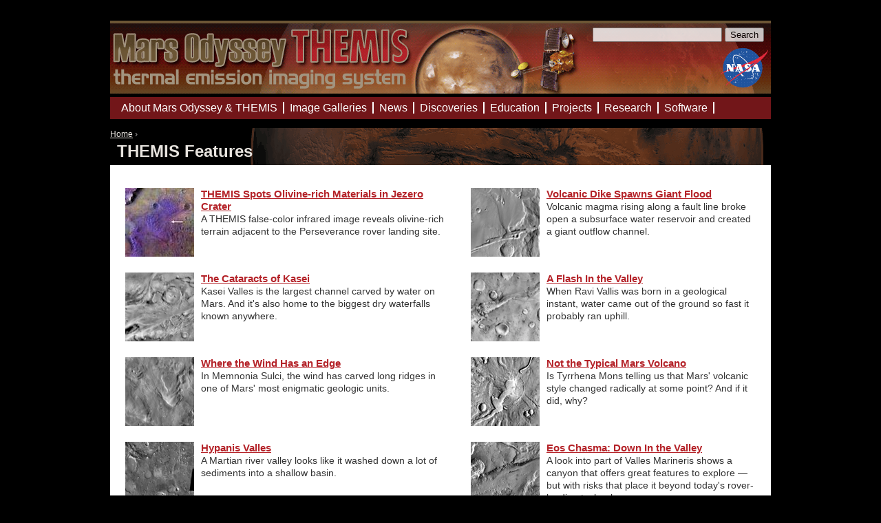

--- FILE ---
content_type: text/html; charset=utf-8
request_url: http://themis.asu.edu/feature
body_size: 61408
content:
<!DOCTYPE html PUBLIC "-//W3C//DTD XHTML 1.0 Strict//EN" "http://www.w3.org/TR/xhtml1/DTD/xhtml1-strict.dtd">
<html xmlns="http://www.w3.org/1999/xhtml" xml:lang="en" lang="en" dir="ltr">

<head>
<meta http-equiv="Content-Type" content="text/html; charset=utf-8" />
  <title>THEMIS Features | Mars Odyssey Mission THEMIS</title>
  <meta http-equiv="Content-Type" content="text/html; charset=utf-8" />
<link rel="shortcut icon" href="http://themis.asu.edu/files/themis_favicon.gif" type="image/x-icon" />
  <link type="text/css" rel="stylesheet" media="all" href="http://themis.asu.edu/files/css/css_5aa33c49ffa91e3c43cbc67c7382066f.css" />
<link type="text/css" rel="stylesheet" media="print" href="http://themis.asu.edu/files/css/css_71980b01e8b8b881a156318cd9ce2638.css" />
<!--[if IE]>
<link type="text/css" rel="stylesheet" media="all" href="/sites/all/themes/zen/zen/ie.css?D" />
<![endif]-->
  <script type="text/javascript" src="http://themis.asu.edu/files/js/js_38543c4173a9508ffca86047332527f8.js"></script>
<script type="text/javascript">
<!--//--><![CDATA[//><!--
jQuery.extend(Drupal.settings, {"basePath":"\/","lightbox2":{"rtl":0,"file_path":"\/(\\w\\w\/)files","default_image":"\/sites\/all\/modules\/lightbox2\/images\/brokenimage.jpg","border_size":"10","font_color":"000","box_color":"fff","top_position":"","overlay_opacity":"0.8","overlay_color":"000","disable_close_click":1,"resize_sequence":"0","resize_speed":400,"fade_in_speed":400,"slide_down_speed":600,"use_alt_layout":0,"disable_resize":1,"disable_zoom":0,"force_show_nav":0,"loop_items":0,"node_link_text":"View Image Details","node_link_target":0,"image_count":"Image !current of !total","video_count":"Video !current of !total","page_count":"Page !current of !total","lite_press_x_close":"press \u003ca href=\"#\" onclick=\"hideLightbox(); return FALSE;\"\u003e\u003ckbd\u003ex\u003c\/kbd\u003e\u003c\/a\u003e to close","download_link_text":"","enable_login":false,"enable_contact":false,"keys_close":"c x 27","keys_previous":"p 37","keys_next":"n 39","keys_zoom":"z","keys_play_pause":"32","display_image_size":"","image_node_sizes":"()","trigger_lightbox_classes":"","trigger_lightbox_group_classes":"","trigger_slideshow_classes":"","trigger_lightframe_classes":"","trigger_lightframe_group_classes":"","custom_class_handler":0,"custom_trigger_classes":"","disable_for_gallery_lists":true,"disable_for_acidfree_gallery_lists":true,"enable_acidfree_videos":true,"slideshow_interval":5000,"slideshow_automatic_start":true,"slideshow_automatic_exit":true,"show_play_pause":true,"pause_on_next_click":false,"pause_on_previous_click":true,"loop_slides":false,"iframe_width":600,"iframe_height":400,"iframe_border":1,"enable_video":0},"googleanalytics":{"trackOutbound":1,"trackMailto":1,"trackDownload":1,"trackDownloadExtensions":"7z|aac|arc|arj|asf|asx|avi|bin|csv|doc(x|m)?|dot(x|m)?|exe|flv|gif|gz|gzip|hqx|jar|jpe?g|js|mp(2|3|4|e?g)|mov(ie)?|msi|msp|pdf|phps|png|ppt(x|m)?|pot(x|m)?|pps(x|m)?|ppam|sld(x|m)?|thmx|qtm?|ra(m|r)?|sea|sit|tar|tgz|torrent|txt|wav|wma|wmv|wpd|xls(x|m|b)?|xlt(x|m)|xlam|xml|z|zip"}});
//--><!]]>
</script>
<script type="text/javascript">
<!--//--><![CDATA[//><!--
(function(i,s,o,g,r,a,m){i["GoogleAnalyticsObject"]=r;i[r]=i[r]||function(){(i[r].q=i[r].q||[]).push(arguments)},i[r].l=1*new Date();a=s.createElement(o),m=s.getElementsByTagName(o)[0];a.async=1;a.src=g;m.parentNode.insertBefore(a,m)})(window,document,"script","//www.google-analytics.com/analytics.js","ga");ga("create", "UA-6648358-9", {"cookieDomain":"auto"});ga("send", "pageview");
//--><!]]>
</script>
</head>
<body class="not-front not-logged-in no-sidebars page-feature section-feature">

  <div id="page"><div id="page-inner">

    <a name="navigation-top" id="navigation-top"></a>
          <div id="skip-to-nav"><a href="#navigation">Skip to Navigation</a></div>
    
    <div id="header"><div id="header-inner" class="clear-block">

              <div id="logo-title">

                                    <div id="site-name"><strong>
                <a href="/" title="Home" rel="home">
                Mars Odyssey Mission THEMIS                </a>
              </strong></div>
                      
                    <div id="search-box">
            <form action="/feature"  accept-charset="UTF-8" method="post" id="search-theme-form">
<div><div id="search" class="container-inline">
  <div class="form-item" id="edit-search-theme-form-1-wrapper">
 <label for="edit-search-theme-form-1">Search this site: </label>
 <input type="text" maxlength="128" name="search_theme_form" id="edit-search-theme-form-1" size="15" value="" title="Enter the terms you wish to search for." class="form-text" />
</div>
<input type="submit" name="op" id="edit-submit" value="Search"  class="form-submit" />
<input type="hidden" name="form_build_id" id="form-ed75ec2844def6244f00f71043c30b4a" value="form-ed75ec2844def6244f00f71043c30b4a"  />
<input type="hidden" name="form_id" id="edit-search-theme-form" value="search_theme_form"  />
</div>

</div></form>
          </div>
          
          
        </div> <!-- /#logo-title -->
      
      
    </div></div> <!-- /#header-inner, /#header -->

    <div id="main"><div id="main-inner" class="clear-block with-navbar">

      <div id="content"><div id="content-inner">

        
        
                  <div id="content-header">
            <div class="breadcrumb"><a href="/">Home</a> › </div>                          <h1 class="title">THEMIS Features</h1>
                                                          </div> <!-- /#content-header -->
        
        <div id="content-area">
          <div class="view view-feature-gallery view-id-feature_gallery view-display-id-page_1 featured-image-gallery view-dom-id-1">
    
  
  
      <div class="view-content">
      <table class="views-view-grid col-2">
  <tbody>
                <tr class="row-1 row-first">
                  <td class="col-1 col-first">
              
  <div class="views-field-field-teaserimage-fid">
                <span class="field-content"><a href="/node/9386" class="imagecache imagecache-gallery_teaser imagecache-linked imagecache-gallery_teaser_linked"><img src="http://themis.asu.edu/files/imagecache/gallery_teaser/Jezero_CTX_THEMIS_DCS_fig.jpg.crop_display_0.jpg" alt="" title=""  width="100" height="100" /></a></span>
  </div>
  
  <div class="views-field-title">
                <span class="field-content"><a href="/node/9386">THEMIS Spots Olivine-rich Materials in Jezero Crater</a></span>
  </div>
  
  <div class="views-field-field-summary-value">
                <div class="field-content">A THEMIS false-color infrared image reveals olivine-rich terrain adjacent to the Perseverance rover landing site.</div>
  </div>
          </td>
                  <td class="col-2 col-last">
              
  <div class="views-field-field-teaserimage-fid">
                <span class="field-content"><a href="/node/5745" class="imagecache imagecache-gallery_teaser imagecache-linked imagecache-gallery_teaser_linked"><img src="http://themis.asu.edu/files/imagecache/gallery_teaser/storyimages/teaser/060Mangala_300_0.png" alt="" title=""  width="100" height="100" /></a></span>
  </div>
  
  <div class="views-field-title">
                <span class="field-content"><a href="/node/5745">Volcanic Dike Spawns Giant Flood</a></span>
  </div>
  
  <div class="views-field-field-summary-value">
                <div class="field-content">Volcanic magma rising along a fault line broke open a subsurface water reservoir and created a giant outflow channel.</div>
  </div>
          </td>
              </tr>
                <tr class="row-2">
                  <td class="col-1 col-first">
              
  <div class="views-field-field-teaserimage-fid">
                <span class="field-content"><a href="/node/5672" class="imagecache imagecache-gallery_teaser imagecache-linked imagecache-gallery_teaser_linked"><img src="http://themis.asu.edu/files/imagecache/gallery_teaser/storyimages/teaser/059_kasei2_300_0.png" alt="" title=""  width="100" height="100" /></a></span>
  </div>
  
  <div class="views-field-title">
                <span class="field-content"><a href="/node/5672">The Cataracts of Kasei</a></span>
  </div>
  
  <div class="views-field-field-summary-value">
                <div class="field-content">Kasei Valles is the largest channel carved by water on Mars. And it&#039;s also home to the biggest dry waterfalls known anywhere.</div>
  </div>
          </td>
                  <td class="col-2 col-last">
              
  <div class="views-field-field-teaserimage-fid">
                <span class="field-content"><a href="/node/5622" class="imagecache imagecache-gallery_teaser imagecache-linked imagecache-gallery_teaser_linked"><img src="http://themis.asu.edu/files/imagecache/gallery_teaser/storyimages/teaser/058_Ravi300.png" alt="" title=""  width="100" height="100" /></a></span>
  </div>
  
  <div class="views-field-title">
                <span class="field-content"><a href="/node/5622">A Flash In the Valley</a></span>
  </div>
  
  <div class="views-field-field-summary-value">
                <div class="field-content">When Ravi Vallis was born in a geological instant, water came out of the ground so fast it probably ran uphill.</div>
  </div>
          </td>
              </tr>
                <tr class="row-3">
                  <td class="col-1 col-first">
              
  <div class="views-field-field-teaserimage-fid">
                <span class="field-content"><a href="/node/5576" class="imagecache imagecache-gallery_teaser imagecache-linked imagecache-gallery_teaser_linked"><img src="http://themis.asu.edu/files/imagecache/gallery_teaser/storyimages/teaser/056memnoniasulci_teaser.png" alt="" title=""  width="100" height="100" /></a></span>
  </div>
  
  <div class="views-field-title">
                <span class="field-content"><a href="/node/5576">Where the Wind Has an Edge</a></span>
  </div>
  
  <div class="views-field-field-summary-value">
                <div class="field-content">In Memnonia Sulci, the wind has carved long ridges in one of Mars&#039; most enigmatic geologic units.</div>
  </div>
          </td>
                  <td class="col-2 col-last">
              
  <div class="views-field-field-teaserimage-fid">
                <span class="field-content"><a href="/node/5427" class="imagecache imagecache-gallery_teaser imagecache-linked imagecache-gallery_teaser_linked"><img src="http://themis.asu.edu/files/imagecache/gallery_teaser/storyimages/teaser/057tyrrhena_teaser_0.jpg" alt="" title=""  width="100" height="100" /></a></span>
  </div>
  
  <div class="views-field-title">
                <span class="field-content"><a href="/node/5427">Not the Typical Mars Volcano</a></span>
  </div>
  
  <div class="views-field-field-summary-value">
                <div class="field-content">Is Tyrrhena Mons telling us that Mars&#039; volcanic style changed radically at some point? And if it did, why?</div>
  </div>
          </td>
              </tr>
                <tr class="row-4">
                  <td class="col-1 col-first">
              
  <div class="views-field-field-teaserimage-fid">
                <span class="field-content"><a href="/node/5387" class="imagecache imagecache-gallery_teaser imagecache-linked imagecache-gallery_teaser_linked"><img src="http://themis.asu.edu/files/imagecache/gallery_teaser/storyimages/teaser/hypanis-teaser.png" alt="" title=""  width="100" height="100" /></a></span>
  </div>
  
  <div class="views-field-title">
                <span class="field-content"><a href="/node/5387">Hypanis Valles</a></span>
  </div>
  
  <div class="views-field-field-summary-value">
                <div class="field-content">A Martian river valley looks like it washed down a lot of sediments into a shallow basin.</div>
  </div>
          </td>
                  <td class="col-2 col-last">
              
  <div class="views-field-field-teaserimage-fid">
                <span class="field-content"><a href="/feature/54" class="imagecache imagecache-gallery_teaser imagecache-linked imagecache-gallery_teaser_linked"><img src="http://themis.asu.edu/files/imagecache/gallery_teaser/storyimages/teaser/eos-teaser.png" alt="" title=""  width="100" height="100" /></a></span>
  </div>
  
  <div class="views-field-title">
                <span class="field-content"><a href="/feature/54">Eos Chasma: Down In the Valley</a></span>
  </div>
  
  <div class="views-field-field-summary-value">
                <div class="field-content">A look into part of Valles Marineris shows a canyon that offers great features to explore — but with risks that place it beyond today&#039;s rover-landing technology.</div>
  </div>
          </td>
              </tr>
                <tr class="row-5">
                  <td class="col-1 col-first">
              
  <div class="views-field-field-teaserimage-fid">
                <span class="field-content"><a href="/feature/53" class="imagecache imagecache-gallery_teaser imagecache-linked imagecache-gallery_teaser_linked"><img src="http://themis.asu.edu/files/imagecache/gallery_teaser/storyimages/teaser/colles-Teaser300.png" alt="" title=""  width="100" height="100" /></a></span>
  </div>
  
  <div class="views-field-title">
                <span class="field-content"><a href="/feature/53">Landscape On Ice</a></span>
  </div>
  
  <div class="views-field-field-summary-value">
                <div class="field-content">Where the Martian highlands descend to the northern lowlands, a landscape has developed that points to loads of subsurface ice.</div>
  </div>
          </td>
                  <td class="col-2 col-last">
              
  <div class="views-field-field-teaserimage-fid">
                <span class="field-content"><a href="/feature/52" class="imagecache imagecache-gallery_teaser imagecache-linked imagecache-gallery_teaser_linked"><img src="http://themis.asu.edu/files/imagecache/gallery_teaser/storyimages/teaser/becqTN0.jpg" alt="" title=""  width="100" height="100" /></a></span>
  </div>
  
  <div class="views-field-title">
                <span class="field-content"><a href="/feature/52">Secrets of the Martian Mound</a></span>
  </div>
  
  <div class="views-field-field-summary-value">
                <div class="field-content">It took millions of years — and a varying tilt in the Martian axis — to build, and then sculpt, the mound of debris lodged in Becquerel Crater.</div>
  </div>
          </td>
              </tr>
                <tr class="row-6">
                  <td class="col-1 col-first">
              
  <div class="views-field-field-teaserimage-fid">
                <span class="field-content"><a href="/feature/51" class="imagecache imagecache-gallery_teaser imagecache-linked imagecache-gallery_teaser_linked"><img src="http://themis.asu.edu/files/imagecache/gallery_teaser/storyimages/teaser/hydra_TN0.jpg" alt="" title=""  width="100" height="100" /></a></span>
  </div>
  
  <div class="views-field-title">
                <span class="field-content"><a href="/feature/51">When Chaos Erupted in Hydraotes</a></span>
  </div>
  
  <div class="views-field-field-summary-value">
                <div class="field-content">Was an underground injection of molten lava responsible for chaotic terrain in Hydraotes? Cinder cones point to the answer.</div>
  </div>
          </td>
                  <td class="col-2 col-last">
              
  <div class="views-field-field-teaserimage-fid">
                <span class="field-content"><a href="/feature/50" class="imagecache imagecache-gallery_teaser imagecache-linked imagecache-gallery_teaser_linked"><img src="http://themis.asu.edu/files/imagecache/gallery_teaser/storyimages/teaser/aram_color_TN0.jpg" alt="" title=""  width="100" height="100" /></a></span>
  </div>
  
  <div class="views-field-title">
                <span class="field-content"><a href="/feature/50">Unraveling the Chaos of Aram</a></span>
  </div>
  
  <div class="views-field-field-summary-value">
                <div class="field-content">Sediments collected in this ancient impact basin record a history of Martian geological change going back billions of years.</div>
  </div>
          </td>
              </tr>
                <tr class="row-7">
                  <td class="col-1 col-first">
              
  <div class="views-field-field-teaserimage-fid">
                <span class="field-content"><a href="/feature/49" class="imagecache imagecache-gallery_teaser imagecache-linked imagecache-gallery_teaser_linked"><img src="http://themis.asu.edu/files/imagecache/gallery_teaser/storyimages/teaser/nilo_TN0.jpg" alt="" title=""  width="100" height="100" /></a></span>
  </div>
  
  <div class="views-field-title">
                <span class="field-content"><a href="/feature/49">Target Zone: Nilosyrtis?</a></span>
  </div>
  
  <div class="views-field-field-summary-value">
                <div class="field-content">In NASA&#039;s search for traces of ancient Mars life, a ruined crater on the crumbling edge of the highlands offers one potenially rewarding place to look.</div>
  </div>
          </td>
                  <td class="col-2 col-last">
              
  <div class="views-field-field-teaserimage-fid">
                <span class="field-content"><a href="/feature/48" class="imagecache imagecache-gallery_teaser imagecache-linked imagecache-gallery_teaser_linked"><img src="http://themis.asu.edu/files/imagecache/gallery_teaser/storyimages/teaser/sep11_02-TN0b.jpg" alt="" title=""  width="100" height="100" /></a></span>
  </div>
  
  <div class="views-field-title">
                <span class="field-content"><a href="/feature/48">Into the Highlands</a></span>
  </div>
  
  <div class="views-field-field-summary-value">
                <div class="field-content">Young rocky plains meet an ancient landscape where the lava flows of Daedalia engulf the borders of Terra Sirenum.</div>
  </div>
          </td>
              </tr>
                <tr class="row-8">
                  <td class="col-1 col-first">
              
  <div class="views-field-field-teaserimage-fid">
                <span class="field-content"><a href="/feature/47" class="imagecache imagecache-gallery_teaser imagecache-linked imagecache-gallery_teaser_linked"><img src="http://themis.asu.edu/files/imagecache/gallery_teaser/storyimages/teaser/msl_20-TN0.jpg" alt="" title=""  width="100" height="100" /></a></span>
  </div>
  
  <div class="views-field-title">
                <span class="field-content"><a href="/feature/47">East Melas Chasma</a></span>
  </div>
  
  <div class="views-field-field-summary-value">
                <div class="field-content">Exploring a pocket-canyon inside Valles Marineris could give scientists a good shot at finding traces of ancient life.</div>
  </div>
          </td>
                  <td class="col-2 col-last">
              
  <div class="views-field-field-teaserimage-fid">
                <span class="field-content"><a href="/feature/46" class="imagecache imagecache-gallery_teaser imagecache-linked imagecache-gallery_teaser_linked"><img src="http://themis.asu.edu/files/imagecache/gallery_teaser/storyimages/teaser/mawrthvallis-TN0.jpg" alt="" title=""  width="100" height="100" /></a></span>
  </div>
  
  <div class="views-field-title">
                <span class="field-content"><a href="/feature/46">In the Groove: Mawrth Vallis</a></span>
  </div>
  
  <div class="views-field-field-summary-value">
                <div class="field-content">A valley in Arabia Terra slices through ancient clay-rich layers that may become the target for NASA&#039;s next Mars rover.</div>
  </div>
          </td>
              </tr>
                <tr class="row-9">
                  <td class="col-1 col-first">
              
  <div class="views-field-field-teaserimage-fid">
                <span class="field-content"><a href="/feature/45" class="imagecache imagecache-gallery_teaser imagecache-linked imagecache-gallery_teaser_linked"><img src="http://themis.asu.edu/files/imagecache/gallery_teaser/storyimages/teaser/aresoutflow_TN0.jpg" alt="" title=""  width="100" height="100" /></a></span>
  </div>
  
  <div class="views-field-title">
                <span class="field-content"><a href="/feature/45">Flooding the Plains of Gold</a></span>
  </div>
  
  <div class="views-field-field-summary-value">
                <div class="field-content">Waters that carved Ares and Tiu Valles poured out of the uplands and emptied into Chryse Planitia. They tell of an older Mars, wetter than today&#039;s.</div>
  </div>
          </td>
                  <td class="col-2 col-last">
              
  <div class="views-field-field-teaserimage-fid">
                <span class="field-content"><a href="/feature/44" class="imagecache imagecache-gallery_teaser imagecache-linked imagecache-gallery_teaser_linked"><img src="http://themis.asu.edu/files/imagecache/gallery_teaser/storyimages/teaser/noctislandslide_TN0.jpg" alt="" title=""  width="100" height="100" /></a></span>
  </div>
  
  <div class="views-field-title">
                <span class="field-content"><a href="/feature/44">What Triggered a Martian Landslide?</a></span>
  </div>
  
  <div class="views-field-field-summary-value">
                <div class="field-content">A huge landslide in Noctis Labyrinthus may have been caused when a meteorite impact blasted a crater near the canyon edge.</div>
  </div>
          </td>
              </tr>
                <tr class="row-10">
                  <td class="col-1 col-first">
              
  <div class="views-field-field-teaserimage-fid">
                <span class="field-content"><a href="/feature/43" class="imagecache imagecache-gallery_teaser imagecache-linked imagecache-gallery_teaser_linked"><img src="http://themis.asu.edu/files/imagecache/gallery_teaser/storyimages/teaser/tooting-TN0.jpg" alt="" title=""  width="100" height="100" /></a></span>
  </div>
  
  <div class="views-field-title">
                <span class="field-content"><a href="/feature/43">Tooting Crater&#039;s Tangled Tale</a></span>
  </div>
  
  <div class="views-field-field-summary-value">
                <div class="field-content">Petals of rocky debris encircle a fresh Martian crater, telling scientists secrets of blast waves and impacts.</div>
  </div>
          </td>
                  <td class="col-2 col-last">
              
  <div class="views-field-field-teaserimage-fid">
                <span class="field-content"><a href="/feature/42" class="imagecache imagecache-gallery_teaser imagecache-linked imagecache-gallery_teaser_linked"><img src="http://themis.asu.edu/files/imagecache/gallery_teaser/storyimages/teaser/cydonia-TN0.jpg" alt="" title=""  width="100" height="100" /></a></span>
  </div>
  
  <div class="views-field-title">
                <span class="field-content"><a href="/feature/42">Cydonia: Martian Mystery Region</a></span>
  </div>
  
  <div class="views-field-field-summary-value">
                <div class="field-content">While The Face is no artifact of an alien civilization, both it and the Cydonia region bear traces of climate changes that possibly favor life.</div>
  </div>
          </td>
              </tr>
                <tr class="row-11">
                  <td class="col-1 col-first">
              
  <div class="views-field-field-teaserimage-fid">
                <span class="field-content"><a href="/feature/41" class="imagecache imagecache-gallery_teaser imagecache-linked imagecache-gallery_teaser_linked"><img src="http://themis.asu.edu/files/imagecache/gallery_teaser/storyimages/teaser/gratteri_TN0.jpg" alt="" title=""  width="100" height="100" /></a></span>
  </div>
  
  <div class="views-field-title">
                <span class="field-content"><a href="/feature/41">Gratteri Crater&#039;s Far-Flung Rays</a></span>
  </div>
  
  <div class="views-field-field-summary-value">
                <div class="field-content">Rocky debris from Gratteri Crater lies scattered far across Mars. Some of the debris might even have reached Earth.</div>
  </div>
          </td>
                  <td class="col-2 col-last">
              
  <div class="views-field-field-teaserimage-fid">
                <span class="field-content"><a href="/feature/40" class="imagecache imagecache-gallery_teaser imagecache-linked imagecache-gallery_teaser_linked"><img src="http://themis.asu.edu/files/imagecache/gallery_teaser/storyimages/teaser/jul27_01-TN0.jpg" alt="" title=""  width="100" height="100" /></a></span>
  </div>
  
  <div class="views-field-title">
                <span class="field-content"><a href="/feature/40">Back Into The Light Of Day</a></span>
  </div>
  
  <div class="views-field-field-summary-value">
                <div class="field-content">A landscape buried long ago is emerging again near the edge of the highlands in part of Mars&#039; Arabia Terra.</div>
  </div>
          </td>
              </tr>
                <tr class="row-12">
                  <td class="col-1 col-first">
              
  <div class="views-field-field-teaserimage-fid">
                <span class="field-content"><a href="/feature/39" class="imagecache imagecache-gallery_teaser imagecache-linked imagecache-gallery_teaser_linked"><img src="http://themis.asu.edu/files/imagecache/gallery_teaser/storyimages/teaser/galaxias-TN0.jpg" alt="" title=""  width="100" height="100" /></a></span>
  </div>
  
  <div class="views-field-title">
                <span class="field-content"><a href="/feature/39">Galaxias Fossae: The Fire Below</a></span>
  </div>
  
  <div class="views-field-field-summary-value">
                <div class="field-content">Molten rock knifed upward into a fault, widening it and releasing groundwater to erode a Martian valley.</div>
  </div>
          </td>
                  <td class="col-2 col-last">
              
  <div class="views-field-field-teaserimage-fid">
                <span class="field-content"><a href="/feature/38" class="imagecache imagecache-gallery_teaser imagecache-linked imagecache-gallery_teaser_linked"><img src="http://themis.asu.edu/files/imagecache/gallery_teaser/storyimages/teaser/hebes-colorTN0.jpg" alt="" title=""  width="100" height="100" /></a></span>
  </div>
  
  <div class="views-field-title">
                <span class="field-content"><a href="/feature/38">History&#039;s Layers in Hebes Chasma</a></span>
  </div>
  
  <div class="views-field-field-summary-value">
                <div class="field-content">The gigantic mesa in Hebes Chasma is record book of Mars&#039; geologic past. Scientists have begun to open and read it.</div>
  </div>
          </td>
              </tr>
                <tr class="row-13">
                  <td class="col-1 col-first">
              
  <div class="views-field-field-teaserimage-fid">
                <span class="field-content"><a href="/feature/37" class="imagecache imagecache-gallery_teaser imagecache-linked imagecache-gallery_teaser_linked"><img src="http://themis.asu.edu/files/imagecache/gallery_teaser/storyimages/teaser/nilipatera_TN0.jpg" alt="" title=""  width="100" height="100" /></a></span>
  </div>
  
  <div class="views-field-title">
                <span class="field-content"><a href="/feature/37">Complex Lavas in Nili Patera</a></span>
  </div>
  
  <div class="views-field-field-summary-value">
                <div class="field-content">Most Martian lavas are basalts, like those in Hawaii. But the lava picture for Nili Patera isn&#039;t so simple.</div>
  </div>
          </td>
                  <td class="col-2 col-last">
              
  <div class="views-field-field-teaserimage-fid">
                <span class="field-content"><a href="/feature/36" class="imagecache imagecache-gallery_teaser imagecache-linked imagecache-gallery_teaser_linked"><img src="http://themis.asu.edu/files/imagecache/gallery_teaser/storyimages/teaser/msl_07_TN0.jpg" alt="" title=""  width="100" height="100" /></a></span>
  </div>
  
  <div class="views-field-title">
                <span class="field-content"><a href="/feature/36">Bath Salts in Candor Chasma?</a></span>
  </div>
  
  <div class="views-field-field-summary-value">
                <div class="field-content">Deposits of sulfate minerals in part of Valles Marineris point to much weathering by water.</div>
  </div>
          </td>
              </tr>
                <tr class="row-14">
                  <td class="col-1 col-first">
              
  <div class="views-field-field-teaserimage-fid">
                <span class="field-content"><a href="/feature/35" class="imagecache imagecache-gallery_teaser imagecache-linked imagecache-gallery_teaser_linked"><img src="http://themis.asu.edu/files/imagecache/gallery_teaser/storyimages/teaser/melas-TN0.jpg" alt="" title=""  width="100" height="100" /></a></span>
  </div>
  
  <div class="views-field-title">
                <span class="field-content"><a href="/feature/35">An Ancient Lake in Melas Chasma?</a></span>
  </div>
  
  <div class="views-field-field-summary-value">
                <div class="field-content">A small basin within the &quot;Grand Canyon of Mars&quot; may hold lakebed sediments that could preserve traces of early Martian life.</div>
  </div>
          </td>
                  <td class="col-2 col-last">
              
  <div class="views-field-field-teaserimage-fid">
                <span class="field-content"><a href="/feature/34" class="imagecache imagecache-gallery_teaser imagecache-linked imagecache-gallery_teaser_linked"><img src="http://themis.asu.edu/files/imagecache/gallery_teaser/storyimages/teaser/jul06_04-TN0_0.jpg" alt="" title=""  width="100" height="100" /></a></span>
  </div>
  
  <div class="views-field-title">
                <span class="field-content"><a href="/feature/34">Erosion and Exhumation</a></span>
  </div>
  
  <div class="views-field-field-summary-value">
                <div class="field-content">Billions of years of deposition and erosion have scrawled a complex story on a large crater&#039;s smooth floor.</div>
  </div>
          </td>
              </tr>
                <tr class="row-15">
                  <td class="col-1 col-first">
              
  <div class="views-field-field-teaserimage-fid">
                <span class="field-content"><a href="/feature/33" class="imagecache imagecache-gallery_teaser imagecache-linked imagecache-gallery_teaser_linked"><img src="http://themis.asu.edu/files/imagecache/gallery_teaser/storyimages/teaser/sep08_02-TN0.jpg" alt="" title=""  width="100" height="100" /></a></span>
  </div>
  
  <div class="views-field-title">
                <span class="field-content"><a href="/feature/33">Winds and Streaks of Arabia</a></span>
  </div>
  
  <div class="views-field-field-summary-value">
                <div class="field-content">Wind erosion, lava flows, and impacts have each helped shape the face of western Arabia Terra.</div>
  </div>
          </td>
                  <td class="col-2 col-last">
              
  <div class="views-field-field-teaserimage-fid">
                <span class="field-content"><a href="/feature/32" class="imagecache imagecache-gallery_teaser imagecache-linked imagecache-gallery_teaser_linked"><img src="http://themis.asu.edu/files/imagecache/gallery_teaser/storyimages/teaser/msl_09-TN0.jpg" alt="" title=""  width="100" height="100" /></a></span>
  </div>
  
  <div class="views-field-title">
                <span class="field-content"><a href="/feature/32">Juventae Chasma&#039;s Gypsum Hills</a></span>
  </div>
  
  <div class="views-field-field-summary-value">
                <div class="field-content">Stacks of gypsum in Juventae Chasma recall an era when water was plentiful on Mars — and maybe life, too.</div>
  </div>
          </td>
              </tr>
                <tr class="row-16">
                  <td class="col-1 col-first">
              
  <div class="views-field-field-teaserimage-fid">
                <span class="field-content"><a href="/feature/31" class="imagecache imagecache-gallery_teaser imagecache-linked imagecache-gallery_teaser_linked"><img src="http://themis.asu.edu/files/imagecache/gallery_teaser/storyimages/teaser/msl_14-TN0mc.jpg" alt="" title=""  width="100" height="100" /></a></span>
  </div>
  
  <div class="views-field-title">
                <span class="field-content"><a href="/feature/31">The Floods of Iani Chaos</a></span>
  </div>
  
  <div class="views-field-field-summary-value">
                <div class="field-content">Can scientists find traces of ancient life where water burst out from Iani Chaos long ago?</div>
  </div>
          </td>
                  <td class="col-2 col-last">
              
  <div class="views-field-field-teaserimage-fid">
                <span class="field-content"><a href="/feature/30" class="imagecache imagecache-gallery_teaser imagecache-linked imagecache-gallery_teaser_linked"><img src="http://themis.asu.edu/files/imagecache/gallery_teaser/storyimages/teaser/msl_03TN0.jpg" alt="" title=""  width="100" height="100" /></a></span>
  </div>
  
  <div class="views-field-title">
                <span class="field-content"><a href="/feature/30">The Many-Layered Saga of Terby Crater</a></span>
  </div>
  
  <div class="views-field-field-summary-value">
                <div class="field-content">Terby Crater contains sediment layers going back at least 3 billion years in Martian history. It&#039;s a record book waiting to be opened.</div>
  </div>
          </td>
              </tr>
                <tr class="row-17">
                  <td class="col-1 col-first">
              
  <div class="views-field-field-teaserimage-fid">
                <span class="field-content"><a href="/feature/29" class="imagecache imagecache-gallery_teaser imagecache-linked imagecache-gallery_teaser_linked"><img src="http://themis.asu.edu/files/imagecache/gallery_teaser/storyimages/teaser/msl_01-TN0.jpg" alt="" title=""  width="100" height="100" /></a></span>
  </div>
  
  <div class="views-field-title">
                <span class="field-content"><a href="/feature/29">Touchdown in Nili Fossae?</a></span>
  </div>
  
  <div class="views-field-field-summary-value">
                <div class="field-content">A broad channel in Nili Fossae could be a great place to look for ancient Mars life.</div>
  </div>
          </td>
                  <td class="col-2 col-last">
              
  <div class="views-field-field-teaserimage-fid">
                <span class="field-content"><a href="/feature/28" class="imagecache imagecache-gallery_teaser imagecache-linked imagecache-gallery_teaser_linked"><img src="http://themis.asu.edu/files/imagecache/gallery_teaser/storyimages/teaser/copratesTN0.jpg" alt="" title=""  width="100" height="100" /></a></span>
  </div>
  
  <div class="views-field-title">
                <span class="field-content"><a href="/feature/28">Landslides and Debris in Coprates Chasma</a></span>
  </div>
  
  <div class="views-field-field-summary-value">
                <div class="field-content">When Valles Marineris formed, it exposed a geological record book in the canyon walls.</div>
  </div>
          </td>
              </tr>
                <tr class="row-18">
                  <td class="col-1 col-first">
              
  <div class="views-field-field-teaserimage-fid">
                <span class="field-content"><a href="/feature/27" class="imagecache imagecache-gallery_teaser imagecache-linked imagecache-gallery_teaser_linked"><img src="http://themis.asu.edu/files/imagecache/gallery_teaser/storyimages/teaser/polaredgeTN0.jpg" alt="" title=""  width="100" height="100" /></a></span>
  </div>
  
  <div class="views-field-title">
                <span class="field-content"><a href="/feature/27">Edge of the Polar Cap</a></span>
  </div>
  
  <div class="views-field-field-summary-value">
                <div class="field-content">Layers of dust and sand are emerging from the edge of the Martian north polar cap, as the ice cover retreats.</div>
  </div>
          </td>
                  <td class="col-2 col-last">
              
  <div class="views-field-field-teaserimage-fid">
                <span class="field-content"><a href="/feature/26" class="imagecache imagecache-gallery_teaser imagecache-linked imagecache-gallery_teaser_linked"><img src="http://themis.asu.edu/files/imagecache/gallery_teaser/storyimages/teaser/jan10_TN0.jpg" alt="" title=""  width="100" height="100" /></a></span>
  </div>
  
  <div class="views-field-title">
                <span class="field-content"><a href="/feature/26">Floods and Craters in Maja Valles</a></span>
  </div>
  
  <div class="views-field-field-summary-value">
                <div class="field-content">Craters of widely different ages have made their mark on the streamlined islands in Maja Valles.</div>
  </div>
          </td>
              </tr>
                <tr class="row-19">
                  <td class="col-1 col-first">
              
  <div class="views-field-field-teaserimage-fid">
                <span class="field-content"><a href="/feature/25" class="imagecache imagecache-gallery_teaser imagecache-linked imagecache-gallery_teaser_linked"><img src="http://themis.asu.edu/files/imagecache/gallery_teaser/storyimages/teaser/holden_TN0.jpg" alt="" title=""  width="100" height="100" /></a></span>
  </div>
  
  <div class="views-field-title">
                <span class="field-content"><a href="/feature/25">Holden Crater: Where Waters Ran</a></span>
  </div>
  
  <div class="views-field-field-summary-value">
                <div class="field-content">A water channel flowing through a large crater might be the landing site for NASA&#039;s next Mars rover. And not far away there&#039;s a river delta as well.</div>
  </div>
          </td>
                  <td class="col-2 col-last">
              
  <div class="views-field-field-teaserimage-fid">
                <span class="field-content"><a href="/feature/24" class="imagecache imagecache-gallery_teaser imagecache-linked imagecache-gallery_teaser_linked"><img src="http://themis.asu.edu/files/imagecache/gallery_teaser/storyimages/teaser/udzha-TN0.jpg" alt="" title=""  width="100" height="100" /></a></span>
  </div>
  
  <div class="views-field-title">
                <span class="field-content"><a href="/feature/24">The Snows of Udzha</a></span>
  </div>
  
  <div class="views-field-field-summary-value">
                <div class="field-content">Ice and debris from countless climate cycles have all but buried this crater in the Martian north polar region.</div>
  </div>
          </td>
              </tr>
                <tr class="row-20">
                  <td class="col-1 col-first">
              
  <div class="views-field-field-teaserimage-fid">
                <span class="field-content"><a href="/feature/23" class="imagecache imagecache-gallery_teaser imagecache-linked imagecache-gallery_teaser_linked"><img src="http://themis.asu.edu/files/imagecache/gallery_teaser/storyimages/teaser/merid_craterTN0.jpg" alt="" title=""  width="100" height="100" /></a></span>
  </div>
  
  <div class="views-field-title">
                <span class="field-content"><a href="/feature/23">Wind-Eroded Sediments in Eastern Meridiani</a></span>
  </div>
  
  <div class="views-field-field-summary-value">
                <div class="field-content">A thick stack of sediments in an ancient crater hints at a long and complex geological history.</div>
  </div>
          </td>
                  <td class="col-2 col-last">
              
  <div class="views-field-field-teaserimage-fid">
                <span class="field-content"><a href="/feature/22" class="imagecache imagecache-gallery_teaser imagecache-linked imagecache-gallery_teaser_linked"><img src="http://themis.asu.edu/files/imagecache/gallery_teaser/storyimages/teaser/gale2_TN0.jpg" alt="" title=""  width="100" height="100" /></a></span>
  </div>
  
  <div class="views-field-title">
                <span class="field-content"><a href="/feature/22">Gale Crater&#039;s History Book</a></span>
  </div>
  
  <div class="views-field-field-summary-value">
                <div class="field-content">NASA&#039;s Mars Science Laboratory rover may land in a crater that contains a thick stack of geological records.</div>
  </div>
          </td>
              </tr>
                <tr class="row-21">
                  <td class="col-1 col-first">
              
  <div class="views-field-field-teaserimage-fid">
                <span class="field-content"><a href="/feature/21" class="imagecache imagecache-gallery_teaser imagecache-linked imagecache-gallery_teaser_linked"><img src="http://themis.asu.edu/files/imagecache/gallery_teaser/storyimages/teaser/WR_TN0.jpg" alt="" title=""  width="100" height="100" /></a></span>
  </div>
  
  <div class="views-field-title">
                <span class="field-content"><a href="/feature/21">&quot;White Rock&quot;: Not White, Not Rock</a></span>
  </div>
  
  <div class="views-field-field-summary-value">
                <div class="field-content">The Martian feature known as White Rock is actually an eroding deposit of wind-blown sediments.</div>
  </div>
          </td>
                  <td class="col-2 col-last">
              
  <div class="views-field-field-teaserimage-fid">
                <span class="field-content"><a href="/feature/20" class="imagecache imagecache-gallery_teaser imagecache-linked imagecache-gallery_teaser_linked"><img src="http://themis.asu.edu/files/imagecache/gallery_teaser/storyimages/teaser/ares_TN0_0.jpg" alt="" title=""  width="100" height="100" /></a></span>
  </div>
  
  <div class="views-field-title">
                <span class="field-content"><a href="/feature/20">Geological Footprints in Ares Vallis</a></span>
  </div>
  
  <div class="views-field-field-summary-value">
                <div class="field-content">Impacts, floods, and tectonic forces have all left traces on this Martian outflow channel.</div>
  </div>
          </td>
              </tr>
                <tr class="row-22">
                  <td class="col-1 col-first">
              
  <div class="views-field-field-teaserimage-fid">
                <span class="field-content"><a href="/feature/19" class="imagecache imagecache-gallery_teaser imagecache-linked imagecache-gallery_teaser_linked"><img src="http://themis.asu.edu/files/imagecache/gallery_teaser/storyimages/teaser/chasmaB-TN0_0.jpg" alt="" title=""  width="100" height="100" /></a></span>
  </div>
  
  <div class="views-field-title">
                <span class="field-content"><a href="/feature/19">Dunes and Ice in Chasma Boreale</a></span>
  </div>
  
  <div class="views-field-field-summary-value">
                <div class="field-content">A deep canyon reveals ancient material long buried under the northern polar cap of Mars.</div>
  </div>
          </td>
                  <td class="col-2 col-last">
              
  <div class="views-field-field-teaserimage-fid">
                <span class="field-content"><a href="/feature/18" class="imagecache imagecache-gallery_teaser imagecache-linked imagecache-gallery_teaser_linked"><img src="http://themis.asu.edu/files/imagecache/gallery_teaser/storyimages/teaser/mamers_TN0.jpg" alt="" title=""  width="100" height="100" /></a></span>
  </div>
  
  <div class="views-field-title">
                <span class="field-content"><a href="/feature/18">Glacier Flowlines in Mamers Valles</a></span>
  </div>
  
  <div class="views-field-field-summary-value">
                <div class="field-content">The debris that fills Mamers Valles on Mars strongly suggests it flowed into place, carried by buried ice.</div>
  </div>
          </td>
              </tr>
                <tr class="row-23">
                  <td class="col-1 col-first">
              
  <div class="views-field-field-teaserimage-fid">
                <span class="field-content"><a href="/feature/17" class="imagecache imagecache-gallery_teaser imagecache-linked imagecache-gallery_teaser_linked"><img src="http://themis.asu.edu/files/imagecache/gallery_teaser/storyimages/teaser/athabascafloods-TN0.jpg" alt="" title=""  width="100" height="100" /></a></span>
  </div>
  
  <div class="views-field-title">
                <span class="field-content"><a href="/feature/17">Floods in Athabasca Valles</a></span>
  </div>
  
  <div class="views-field-field-summary-value">
                <div class="field-content">Water gushed from Cerberus Fossae, carving Athabasca Valles. The floods may have stopped only a few million years ago.</div>
  </div>
          </td>
                  <td class="col-2 col-last">
              
  <div class="views-field-field-teaserimage-fid">
                <span class="field-content"><a href="/vallesspecial" class="imagecache imagecache-gallery_teaser imagecache-linked imagecache-gallery_teaser_linked"><img src="http://themis.asu.edu/files/imagecache/gallery_teaser/storyimages/teaser/0BigVM_TNc_0.jpg" alt="" title=""  width="100" height="100" /></a></span>
  </div>
  
  <div class="views-field-title">
                <span class="field-content"><a href="/vallesspecial">Valles Marineris, a Martian Rift Zone</a></span>
  </div>
  
  <div class="views-field-field-summary-value">
                <div class="field-content">A highly detailed mosaic provides the best look ever into the largest canyon in the whole solar system. Bonus extra: a fly-through animated movie.</div>
  </div>
          </td>
              </tr>
                <tr class="row-24">
                  <td class="col-1 col-first">
              
  <div class="views-field-field-teaserimage-fid">
                <span class="field-content"><a href="/feature/15" class="imagecache imagecache-gallery_teaser imagecache-linked imagecache-gallery_teaser_linked"><img src="http://themis.asu.edu/files/imagecache/gallery_teaser/storyimages/teaser/granicus_0.jpg" alt="" title=""  width="100" height="100" /></a></span>
  </div>
  
  <div class="views-field-title">
                <span class="field-content"><a href="/feature/15">Fire and Water in Granicus Valles</a></span>
  </div>
  
  <div class="views-field-field-summary-value">
                <div class="field-content">Mudflows and lava carved channels in Granicus Valles, west of Elysium Mons, as volcanic heat melted underground ice.</div>
  </div>
          </td>
                  <td class="col-2 col-last">
              
  <div class="views-field-field-teaserimage-fid">
                <span class="field-content"><a href="/feature/14" class="imagecache imagecache-gallery_teaser imagecache-linked imagecache-gallery_teaser_linked"><img src="http://themis.asu.edu/files/imagecache/gallery_teaser/storyimages/teaser/meridiani_0.jpg" alt="" title=""  width="100" height="100" /></a></span>
  </div>
  
  <div class="views-field-title">
                <span class="field-content"><a href="/feature/14">Water in Meridiani Planum</a></span>
  </div>
  
  <div class="views-field-field-summary-value">
                <div class="field-content">The hematite found by Mars rover Opportunity in Meridiani Planum formed during a wet interval that probably was geologically brief.</div>
  </div>
          </td>
              </tr>
                <tr class="row-25">
                  <td class="col-1 col-first">
              
  <div class="views-field-field-teaserimage-fid">
                <span class="field-content"><a href="/feature/13" class="imagecache imagecache-gallery_teaser imagecache-linked imagecache-gallery_teaser_linked"><img src="http://themis.asu.edu/files/imagecache/gallery_teaser/storyimages/teaser/polar_dunes_0.jpg" alt="" title=""  width="100" height="100" /></a></span>
  </div>
  
  <div class="views-field-title">
                <span class="field-content"><a href="/feature/13">North Polar Sand Sea</a></span>
  </div>
  
  <div class="views-field-field-summary-value">
                <div class="field-content">A sea of sand dunes around Mars&#039; north polar cap points to a bygone time when the polar region was ice-free.</div>
  </div>
          </td>
                  <td class="col-2 col-last">
              
  <div class="views-field-field-teaserimage-fid">
                <span class="field-content"><a href="/feature/12" class="imagecache imagecache-gallery_teaser imagecache-linked imagecache-gallery_teaser_linked"><img src="http://themis.asu.edu/files/imagecache/gallery_teaser/storyimages/teaser/bacolorTN_0.jpg" alt="" title=""  width="100" height="100" /></a></span>
  </div>
  
  <div class="views-field-title">
                <span class="field-content"><a href="/feature/12">Bacolor Crater: Icy Impact in Utopia</a></span>
  </div>
  
  <div class="views-field-field-summary-value">
                <div class="field-content">Meteorites that strike ice-rich ground on Mars produce spectacular features suggesting that such craters unfold in two stages.</div>
  </div>
          </td>
              </tr>
                <tr class="row-26">
                  <td class="col-1 col-first">
              
  <div class="views-field-field-teaserimage-fid">
                <span class="field-content"><a href="/feature/11" class="imagecache imagecache-gallery_teaser imagecache-linked imagecache-gallery_teaser_linked"><img src="http://themis.asu.edu/files/imagecache/gallery_teaser/storyimages/teaser/arabiadunes-TN0.jpg" alt="" title=""  width="100" height="100" /></a></span>
  </div>
  
  <div class="views-field-title">
                <span class="field-content"><a href="/feature/11">Dunes and Dust in Arabia Terra</a></span>
  </div>
  
  <div class="views-field-field-summary-value">
                <div class="field-content">The complex shapes of dunes in an ancient crater show that prevailing winds have shifted direction over the years as the climate changed.</div>
  </div>
          </td>
                  <td class="col-2 col-last">
              
  <div class="views-field-field-teaserimage-fid">
                <span class="field-content"><a href="/feature/10" class="imagecache imagecache-gallery_teaser imagecache-linked imagecache-gallery_teaser_linked"><img src="http://themis.asu.edu/files/imagecache/gallery_teaser/storyimages/teaser/kaseivalles-TN0.jpg" alt="" title=""  width="100" height="100" /></a></span>
  </div>
  
  <div class="views-field-title">
                <span class="field-content"><a href="/feature/10">Outflow Channel in Kasei Valles</a></span>
  </div>
  
  <div class="views-field-field-summary-value">
                <div class="field-content">A smooth, flat-bottomed valley lies where ancient floods carved a channel past lava-topped mesas billions of years ago.</div>
  </div>
          </td>
              </tr>
                <tr class="row-27">
                  <td class="col-1 col-first">
              
  <div class="views-field-field-teaserimage-fid">
                <span class="field-content"><a href="/feature/9" class="imagecache imagecache-gallery_teaser imagecache-linked imagecache-gallery_teaser_linked"><img src="http://themis.asu.edu/files/imagecache/gallery_teaser/storyimages/teaser/acherongraben-TN0.jpg" alt="" title=""  width="100" height="100" /></a></span>
  </div>
  
  <div class="views-field-title">
                <span class="field-content"><a href="/feature/9">Tangled Terrain in Acheron Fossae</a></span>
  </div>
  
  <div class="views-field-field-summary-value">
                <div class="field-content">Faulting, volcanic eruptions, and meteorite impacts all unfold in a jumbled sequence across an ancient landscape in northern Tharsis.</div>
  </div>
          </td>
                  <td class="col-2 col-last">
              
  <div class="views-field-field-teaserimage-fid">
                <span class="field-content"><a href="/feature/8" class="imagecache imagecache-gallery_teaser imagecache-linked imagecache-gallery_teaser_linked"><img src="http://themis.asu.edu/files/imagecache/gallery_teaser/storyimages/teaser/utopiacraters-TN0.jpg" alt="" title=""  width="100" height="100" /></a></span>
  </div>
  
  <div class="views-field-title">
                <span class="field-content"><a href="/feature/8">Pedestal Craters in Utopia</a></span>
  </div>
  
  <div class="views-field-field-summary-value">
                <div class="field-content">Thick aprons of debris around impact craters in Mars&#039; northern lowlands suggest that large amounts of subsurface ice have disappeared.</div>
  </div>
          </td>
              </tr>
                <tr class="row-28">
                  <td class="col-1 col-first">
              
  <div class="views-field-field-teaserimage-fid">
                <span class="field-content"><a href="/feature/7" class="imagecache imagecache-gallery_teaser imagecache-linked imagecache-gallery_teaser_linked"><img src="http://themis.asu.edu/files/imagecache/gallery_teaser/storyimages/teaser/rabecrater-TN0.jpg" alt="" title=""  width="100" height="100" /></a></span>
  </div>
  
  <div class="views-field-title">
                <span class="field-content"><a href="/feature/7">Cascading Dunes in Rabe Crater</a></span>
  </div>
  
  <div class="views-field-field-summary-value">
                <div class="field-content">The floor of a large crater contains a field of sand dunes that may be blowing back into the pit from which they originated.</div>
  </div>
          </td>
                  <td class="col-2 col-last">
              
  <div class="views-field-field-teaserimage-fid">
                <span class="field-content"><a href="/feature/6" class="imagecache imagecache-gallery_teaser imagecache-linked imagecache-gallery_teaser_linked"><img src="http://themis.asu.edu/files/imagecache/gallery_teaser/storyimages/teaser/noctis-TN0.jpg" alt="" title=""  width="100" height="100" /></a></span>
  </div>
  
  <div class="views-field-title">
                <span class="field-content"><a href="/feature/6">Noctis Labyrinthus Landslides</a></span>
  </div>
  
  <div class="views-field-field-summary-value">
                <div class="field-content">The junction of several Martian canyons reveals details in the layers of rock making up the region.</div>
  </div>
          </td>
              </tr>
                <tr class="row-29">
                  <td class="col-1 col-first">
              
  <div class="views-field-field-teaserimage-fid">
                <span class="field-content"><a href="/feature/5" class="imagecache imagecache-gallery_teaser imagecache-linked imagecache-gallery_teaser_linked"><img src="http://themis.asu.edu/files/imagecache/gallery_teaser/storyimages/teaser/rockandice-TN0.jpg" alt="" title=""  width="100" height="100" /></a></span>
  </div>
  
  <div class="views-field-title">
                <span class="field-content"><a href="/feature/5">Rock and Ice in Deuteronilus Mensae</a></span>
  </div>
  
  <div class="views-field-field-summary-value">
                <div class="field-content">Isolated mesas on Mars stand surrounded by sheets of rocky rubble filled with ice, possible remnants of a former Ice Age.</div>
  </div>
          </td>
                  <td class="col-2 col-last">
              
  <div class="views-field-field-teaserimage-fid">
                <span class="field-content"><a href="/feature/4" class="imagecache imagecache-gallery_teaser imagecache-linked imagecache-gallery_teaser_linked"><img src="http://themis.asu.edu/files/imagecache/gallery_teaser/storyimages/teaser/lavachannels-TN0.jpg" alt="" title=""  width="100" height="100" /></a></span>
  </div>
  
  <div class="views-field-title">
                <span class="field-content"><a href="/feature/4">Lava Channels on a Volcano</a></span>
  </div>
  
  <div class="views-field-field-summary-value">
                <div class="field-content">Martian river beds? Flowing material indeed carved these channels, but most likely it was molten rock instead of water.</div>
  </div>
          </td>
              </tr>
                <tr class="row-30">
                  <td class="col-1 col-first">
              
  <div class="views-field-field-teaserimage-fid">
                <span class="field-content"><a href="/feature/3" class="imagecache imagecache-gallery_teaser imagecache-linked imagecache-gallery_teaser_linked"><img src="http://themis.asu.edu/files/imagecache/gallery_teaser/storyimages/teaser/gusev-TN0.jpg" alt="" title=""  width="100" height="100" /></a></span>
  </div>
  
  <div class="views-field-title">
                <span class="field-content"><a href="/feature/3">Gusev Crater</a></span>
  </div>
  
  <div class="views-field-field-summary-value">
                <div class="field-content">Gusev Crater, landing site for NASA&#039;s Mars rover Spirit, contains a complex set of features pointing to a long geological history.</div>
  </div>
          </td>
                  <td class="col-2 col-last">
              
  <div class="views-field-field-teaserimage-fid">
                <span class="field-content"><a href="/feature/2" class="imagecache imagecache-gallery_teaser imagecache-linked imagecache-gallery_teaser_linked"><img src="http://themis.asu.edu/files/imagecache/gallery_teaser/storyimages/teaser/acidalia-TN0.jpg" alt="" title=""  width="100" height="100" /></a></span>
  </div>
  
  <div class="views-field-title">
                <span class="field-content"><a href="/feature/2">Acidalia Planitia</a></span>
  </div>
  
  <div class="views-field-field-summary-value">
                <div class="field-content">Nighttime infrared views can tell scientists about the physical properties of the Martian surface, helping them map the proportion of rocks and dust.</div>
  </div>
          </td>
              </tr>
                <tr class="row-31 row-last">
                  <td class="col-1 col-first">
              
  <div class="views-field-field-teaserimage-fid">
                <span class="field-content"><a href="/feature/1" class="imagecache imagecache-gallery_teaser imagecache-linked imagecache-gallery_teaser_linked"><img src="http://themis.asu.edu/files/imagecache/gallery_teaser/storyimages/teaser/ganges-TN0.jpg" alt="" title=""  width="100" height="100" /></a></span>
  </div>
  
  <div class="views-field-title">
                <span class="field-content"><a href="/feature/1">Rockslides and Outcrops in Ganges Chasma</a></span>
  </div>
  
  <div class="views-field-field-summary-value">
                <div class="field-content">Ganges Chasma, part of the Valles Marineris canyon system, contains enormous overlapping landslides and provides scientists a view into the misty depths of Martian geologic time.</div>
  </div>
          </td>
                  <td class="col-2 col-last">
                      </td>
              </tr>
      </tbody>
</table>
    </div>
  
  
  
  
  
  
</div>           <div style="clear:both;"></div>
        </div>

        
        
      </div></div> <!-- /#content-inner, /#content -->

              <div id="navbar"><div id="navbar-inner" class="clear-block region region-navbar">

          <a name="navigation" id="navigation"></a>

                      <div id="primary" class="clear-block">
              <ul class="links"><li class="menu-647 first"><a href="/about" title="About THEMIS &amp; the Mars Odyssey mission">About Mars Odyssey &amp; THEMIS</a></li>
<li class="menu-712"><a href="/gallery" title="Image Galleries">Image Galleries</a></li>
<li class="menu-451"><a href="/news" title="THEMIS and other Mars related news">News</a></li>
<li class="menu-1562"><a href="/discoveries" title="Important discoveries made with the THEMIS camera">Discoveries</a></li>
<li class="menu-731"><a href="/students" title="THEMIS Educational Initiatives">Education</a></li>
<li class="menu-736"><a href="/projects" title="Current Projects">Projects</a></li>
<li class="menu-723"><a href="/researchers" title="THEMIS for scientists and researchers">Research</a></li>
<li class="menu-728 last"><a href="/software" title="Software &amp; Tools">Software</a></li>
</ul>            </div> <!-- /#primary -->
          
          

        </div></div> <!-- /#navbar-inner, /#navbar -->
      
      
      
    </div></div> <!-- /#main-inner, /#main -->

          <div id="footer"><div id="footer-inner" class="region region-footer">

                  <div id="footer-message"><p>
Mars Space Flight Facility, Arizona State University<br />
Mailing Address: PO Box 876305, Moeur Building Rm 131, Tempe, AZ 85287-6305<br />
Shipping Address: 201 E. Orange Mall, Tempe, AZ 85281  |  <a href="http://www.asu.edu/map/interactive/?campus=tempe&amp;building=MOEUR">link to map</a><br />
(480) 965-1790 (Tel.) • (480) 727-7956 (Fax)
</p></div>
        
        
                  <div id="secondary" class="clear-block">
            <ul class="links"><li class="menu-170 first"><a href="/contact" title="">Contact Us</a></li>
<li class="menu-820"><a href="/terms" title="Terms and conditions of use">Terms of Use &amp; Citation Policy</a></li>
<li class="menu-924"><a href="/user/login" title="">Log In</a></li>
<li class="menu-955 last"><a href="/credits" title="Site Credits">Credits</a></li>
</ul>          </div> <!-- /#secondary -->
                

      </div></div> <!-- /#footer-inner, /#footer -->
    
  </div></div> <!-- /#page-inner, /#page -->

  
  
</body>
</html>
